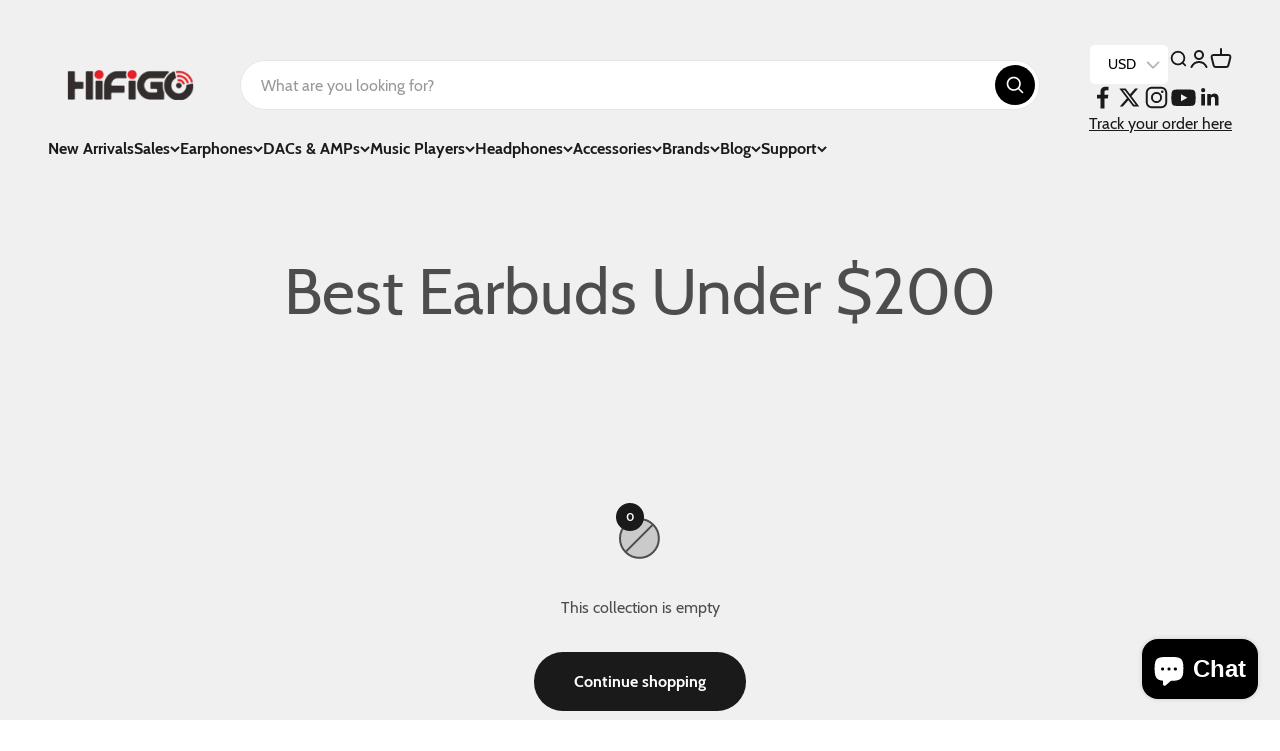

--- FILE ---
content_type: application/javascript; charset=utf-8
request_url: https://searchanise-ef84.kxcdn.com/preload_data.9D5c9M5E2A.js
body_size: 10728
content:
window.Searchanise.preloadedSuggestions=['moondrop aria','moondrop blessing 2','moondrop kato','7hz timeless','moondrop variations','moondrop blessing 2 dusk','dunu sa6','see audio','shuoer s12','dunu titan s','thieaudio monarch','moondrop chu','fiio btr5','seeaudio yume','truth ear','tripowin zonie','dunu sa6 ultra','iem cable','ifi go blu','tanchjim oxygen','fiio utws5','unique melody','tin hifi','cca cra','ikko oh 10','aful performer5','dd hifi','letshuoer s12','shanling m3x','topping e50','azla xelastec','topping a90','fiio k9 pro','moondrop starfield','fiio m11 plus','7hz zero','hifiman edition xs','usb dac','see audio bravery','yume midnight','effect audio','fiio btr7','blon bl-03','final audio','smsl su-9','tinhifi t3 plus','mmcx cable','ear tips','moondrop s8','seeaudio bravery','fiio m17','hidizs s9 pro','raptgo hook-x','fiio fh3','topping pa5','shanling up5','tanchjim hana','fiio fd7','fiio ka3','balanced cable 4.4mm','ikko oh10','hifiman sundara','balanced cable','theiaudio oracle','kz zs10 pro','xlr cable','ibasso dx300','dd ddhifi','tangzu wan er','hiby r3 pro','blessing 2 dusk','topping e30','moondrop quarks','letshuoer z12','moondrop aria 2','ifi hip dac','luxury&precision w2','tangzu zetian wu','topping dx3 pro','tin t2','dunu kima','gustard x26 pro','hiby r6','fiio btr5 2021','unique melody mest mkii','sennheiser ie600','tri i3 pro','questyle m15','shuoer ej07m','hzsound heart mirror','letshuoer s12 pro','smsl do200','ifi zen dac','hiby r5','yanyin canon','moondrop spring tips','fiio m11','singxer sa-1','headphone amp','softears volume','tanchjim ola','kinera nanna','upgrade cable','ibasso dc05','fiio fd5','ibasso dx240','shanling ua2','tri starsea','moondrop cable','moondrop sparks','thieaudio legacy 5','power amplifier','2 pin cable','ifi audio','bluetooth cable','lightning dac','fiio fd3','usb c','usb cable','nf audio','gu craftsman','luxury & precision','dunu cable','tin hifi t3 plus','ibasso dc03','topping d90se','astell & kern','softears rsv','fiio fh7','fiio fh9','hakugei cable','seeaudio x crinacle yume midnight','moondrop nekocake','mqa dac','hiby r6 2020','topping l50','topping ex5','dunu vulkan','fiio q7','dunu zen pro','topping d90','topping l30','moondrop blessing','final audio type e','spinfit cp100','kinera leyding','mmcx cable 3.5mm','dac amp','qdc anole vx','kz zas','cable with mic','ikko oh2','soncoz sgd1','new hana 2021','tforce yuan li','7hz timeless 14.2mm planar in-ear earphone','kinera nanna 2.0','topping e70','gustard x16','shanling ua5','portable music player','ifi cable','topping dx7 pro','s12 pro','headphone cable','tanchjim tanya','gustard r26','bluetooth dac amp portable','trn vx pro','campfire audio','fiio q3','usb c dac','tin hifi p1','topping a30pro','lotoo paw','hiby r2','aful performer 5','colorfly cda m1','dunu talos','bluetooth dac','smsl ho200','rca cable','hidizs ap80 pro','fiio k3','lz a7','khadas tone 2 pro','hiby fc4','hiby fc3','fiio m15','topping l70','luxury & precision w2','dunu est 112','tin hifi p1 max','bqeyz autumn','open audio','qudelix 5k','fiio utws3','headphone amplifier','harmonicdyne zeus','questyle m12','mest mk ii','sennheiser ie300','spinfit cp145','smsl ao200','fiio btr3k','open box','7hz salnotes','moondrop dawn','mangrid tea','sennheiser hd600','lotoo paw s1','topping dx5','hifiman ananda','xduoo link2 bal','moondrop aria snow','topping pre90','moondrop ssp','topping d30pro','impedance adapter','usb c to lightning cable','lotoo paw s2','sivga sv021','fiio k5 pro','tube amp','mmcx to 2pin','ovidius b1','dunu falcon pro','e1da 9038d','tempotec sonata hd pro','letshuoer galileo','hifiman arya','portable dac','7hz timeless ae','xduoo xd05','smsl d300','kinera cable','tin t3 plus','type c','fiio k9','skw speaker cable','aune x8','elysian annihilator','kbear aurora','bluetooth receiver','fiio fh5','skw cables','edition xs','spring tips','shanling m8','titan s','fiio cable','power supply','moondrop kxxs','qdc cable','sony ier-z1r','kz zex pro','mangrid top','simgot ea500','0.78 pin cable','see audio yume','kato moondrop','hidizs dh80s','cayin n3 pro','tri meteor','shuoer ej07','hiby rs2','moon drop','neck strap','x crinacle','iem case','cayin n6ii','thx onyx','effect audio cable','topping la90','heart mirror','shanling ua3','hiby rs6','shanling m6','xduoo xd05 bal','moondrop stellaris','topping d70s','audiosense dt600','fiio fh5s','planar magnetic','topping g5','tanchjim prism','topping a90 discrete','kz crn','foam tips','moondrop ssr','in ear monitor','smsl su-6','topping nx7','cayin ru','fiio k7','smsl vmv d1se','unique melody mest','hiby fc5','bqeyz spring 2','kz zax','portable dac amp','moondrop moonriver 2','speaker cable','x hbb','matrix audio','galileo iems','smsl m400','let shuoer','planar iem','mic cable','yanyin moonlight','topping mx5','azla sednaearfit','hiby r3 pro saber','smsl da-9','zetian wu','moondrop quarks dsp','earphone cable','smsl do100','kinera freya','balanced dac','fiio fd3 pro','usb c to usb c cable','moondrop dusk','shanling m0 pro','music player','ibasso dx320','sa6 ultra','dunu zen','mmcx iem','pure silver cable','fiio ka1','kz zsn pro x','fiio the','fiio m11s','shanling up4','tanchjim hana 2021','yinyoo cable','hiby r5 gen 2','r2r dac','topping dac','fiio r7','muse hifi','kinda lava','type c to 3.5mm','soncoz la-qxd1','hip dac','kinera ace','xlr to 4.4','topping pa3s','tin t2 plus','topping a50s','qoa vesper','rose technics','shanling h7','gustard h16','moondrop illumination','headphone stand','shanling m3 ultra','tin t4','fearless audio','ibasso dx300max','kbear believe','2.5mm to 4.4mm','unique melody 3d terminator','hidizs ap80 pro-x','tws bluetooth','topping d50s','meze audio','microphone cable','64 audio u12','lightning otg','tri tk2','shanling m6 pro 2021','power cable','cable 2 pin 0.78mm','silver cable','tin p1','kz ast','topping d10s','cd player','ibasso dx170','topping e70 velvet','shanling m7','hidizs s9','shanling m0','moondrop lan','rca audio cable','hook x','chimera cable','4.4 to 2.5 adapter','kinera gramr','harmonic dyne','ifi zen','7hz dioko','moondrop blessing 3','shanling em5','smsl su-9n','cca nra','ibasso dc04','tangzu wu','fiio fw5','trn bt30','shanling m6 ultra','acrylic stand','yuan li','ibasso dx160','2pin cable','ibasso dc03 pro','k9 pro','tempotec v6','hiby r3','gustard x18','kz x crinacle crn','aune bu2','tempotec sonata e44','blon bl-05s','smsl a300','empire ears','t3 plus','oriolus isabellae','linear power supply','topping dx3 pro plus','trs cable','shanling m9','fiio m11 plus ltd','7hz eternal','tinhifi p1 max','raptgo hook x','topping a30','tri i3','usb c to 3.5mm','skw rca','xduoo ta-26','gustard u18','softears turii','fiio btr','2 pin iem cable','tin hifi p1 plus','ifi go bar','muse hifi power','topping d10 balanced','dethonray honey h1','e1da 9038s','lightning type-c','audiosense t800','anole vx','iem with microphone','smsl sd-9','smsl su-8s','moondrop alice','smsl m500 mk2','audio technica','audiosense dt200','elysian acoustic labs','oe audio','topping d30 pro','smsl m200','fiio k','fiio fa9','moondrop tips','sivga sv023','little dot','shanling q1','smsl sp200','campfire andromeda','aune jasper','type c to type c','yinyoo 16 core','shanling m6 pro','nicehck cable','audirect atom2','modular cable','true wireless','ddhifi tc44b','topping dx3','fiio bta30','yume ii','kinera hodur','moondrop spaceship','aune x1s gt','dunu titan','smsl su9','tanchjim space','3.5mm cable','xlr cables','azla sedna','p1 max','m11 plus','gustard a26','fiio q5s','topping a30 pro','fat freq','kz pr1 pro','bgvp dm8','kz pr1','meizu hifi pro','hiby r5 saber','smsl su-10','kinera idun','shanling m6 21','thie audio','letshuoer d13','jcally ap10','digital interface','timeless 7hz','fiio lt-lt1','moondrop filter','kz edx pro','shimin li','tempotec e44','coaxial cable','bqeyz winter','7hz legato','dongle dac','ifi dac','sennheiser hd800s','cs43131 dac','seeaudio kaguya','usb c cable','dongle dacs','tube amplifier','tri starlight','ikko oh','qoa adonis','singxer su-6','copper cable','smsl dac','digital audio player','bta30 pro','fiio fa7s','nicehck nx7 mk3','fiio ff3','smsl c200','topping l30 ii','tin t3','smsl m500','cx pro','tangzu wan\'er','3.5 to 4.4mm','fiio bta30 pro','4.4 to 3.5 adapter','fiio m11 pro','hidizs ms2','fiio ff5','tempotec sonata','ikko oh5','shuoer tape','gold planar','midnight crinacle','trn bax','moondrop click','iphone adapter','kinera skuld','network streamer','bqeyz summer','eartips set','class a','4.4mm cable','2.5mm balanced','kinera bd005 pro','hiby r6 pro','kz zsn pro','moondrop dusk 2','fiio m5','gs audio','trn ta1','kbear cable','best daps','nf audio nm2','hybrid iem','tanchjim zero','tin hifi t4','moondrop blessing dusk','cable mic','fiio fh5s pro','blon bl03','kz pro','topping d10','dunu sa6 mkii','iem cable with microphone','topping d90le','iem cables','tinhifi p1','softears twilight','topping e50 dac','topping cable','skw cable','luxury precision','sivga oriole','ddhifi tc35','16 core cable','moondrop venus','3.5 to 2.5 cable','6.35 to 3.5mm','trn ba15','smsl su-9 pro','lightning cable','the audio','kz eda','cca ca24','lz a4 pro','hifigo neck strap','kinera idun 2.0','hiby r8','fiio m6','topping d30','tanchjim echo','fiio k9 pro ess','tinhifi t2','kinera norn','smsl sh-9','trn ta1 max','vento conductor t-500 pro','fx audio','smsl d400ex','hidizs s3 pro','trn kirin','hidizs ap80','tangzu shimin li','topping dx3pro','leather case','open back','lightning to 3.5mm','skw xlr','akm dac','bluetooth adapter','ddhifi tc28i','um mest mkii','in ear','aria snow','final e','ibasso dc','sea audio','tinhifi p2','tin hifi t2 plus','elysian acoustic','kinera idun golden','sundara cable','topping dx1','moon river 2','kz zs10 pro x','8 core cable','smsl m500 mkiii','zen dac','hiby rs8','dunu hulk pro','dac amp balanced','kz zex','ola bass','portable amp','class a amp','beyerdynamic headphone','noble audio','audiosense aq4','cca c12','dunu tips','smsl da9','audio player','ifi go','fiio fh','fiio utws','kz edx','smsl su 9','topping d70','trs to xlr','kinera celest gumiho','in ear monitors','final type e','dunu s&s','fiio lc','smsl su','bgvp ns9','a30 pro','smsl sh-6','dx3 pro','moondrop variation','dunu studio sa6','fiio m3 pro','hifiman deva pro','wireless bluetooth','moondrop chaconne','gucraftsman 6n','ikko oh1s','cayin n8ii','tfz no 3','geek wold','extension cable','thieaudio legacy 9','rca to xlr','truth ear x','fiio fa7','whizzer he01','bass iem','4.4mm to 3.5mm adapter','smsl vmv','bgvp dn3','iem tips','timeless ae','type c cable','balanced armature','fiio lc-rc','ibasso dc06','trn cable','reecho sg-03','xduoo xa-10','line k','go blu','tinhifi c3','ifi go blue','dunu est112','foam eartips','dunu hulk','tforce yuanli','sd card','pre amp','smsl su9n','4.4 to xlr','tinhifi c2','hifiman susvara','topping pa','moondrop spring','singxer sda-6','linsoul cable','fiio k5','sony z1r','topping d50','est driver','tri star river','z review','iem stand','sivga phoenix','e1da powerdac','earphone case','moondrop eartips','letshuoer x gizaudio galileo iems','xduoo mt-602','es9038 pro','kinera baldr 2','aune x5s','2.5 balanced adapter','usb interface','fiio q5','tinhifi t5','nf audio na2','fiio e10k','cca hm20','kinera urd','quarks dsp','queen of audio','fiio fh7s','fiio btr3','hifiman xs','um 3dt','fiio btr5 2021 mqa portable bluetooth headphone amplifier','fiio lt-lt3','topping hs01','nicehck lofty','bluetooth dac amp','fiio fd','fiio jh3','cable mmcx','smsl su6','dethonray dtr1','single crystal copper','shanling mw200','fiio ka5','aune x7s','dethonray prelude dtr1','sony ier-m7','cca btx','z reviews','shuoer z12','smsl d1se','matrix mini-i 3 pro','fiio fdx','kbear ks2','audio interface','zen pro','hiby lasya','fiio dac','gustard p26','tinhifi p2 plus','s9 pro','kb ear','bluetooth ldac','tkzk wave','m3x limited edition','qoa mojito','heart mirror pro','fir audio','dac usb c','xduoo xd','t force','vx pro','shure se 846','dac portable','tkzk ouranos','2.5mm to 3.5mm','kz zsn','seeaudio yume midnight','qdc neptune','fioo m5','otg cable','optical cable','78mm 2 pin cable','m0 pro','tripowin zonie 16','sennheiser ie 300','audirect atom 2','jcally jm6','shanling up','kinera nanna 2.0 pro','ikko zerda','hiby crystal 6','astell kern','balanced cable 2.5mm','headphone cable 4.4mm','mmcx adapter','kz zsx','topping dx5 pro','xduoo mt-604','cca c10','qdc anole v14','hifiman cable','truth ear hold','desktop dac','4.4mm adapter','bone conduction','smsl sp400','ibasso amp','gold plated cable','nicehck topguy','impedance plug','tin hifi t3','letshuoer ej07m','vision ears','sennheiser ie900','cable microphone','kz x crinacle','jade audio','focus edm','custom iem','smsl su8s','moondrop filters','smsl su 10','topping d90se mqa','portable amplifier','tinhifi t3','seeaudio rinko','tanchjim darling','in ear tips','moondrop aria 2 2021 lcp','topping e30 ii','trn bt20s pro','hiby new r6','smsl sa400','sony ier-m9','d30 pro','tri starshine','elysian annihilator iem','dunu blanche','kz zna','the audio legacy','cadenza iems','shozy magma','topping u90','speaker amp','soft ears','shanling ua','qdc uranus','dac balanced','dunu vulkan dk-x6','bgvp dh5','khadas tea','trn ba8','moon drop kato','trn ba5','tube preamplifier','tin hifi t2','ibasso it07','topping a50','astrotec lyra','cca c16','moondrop dac','k5 pro','iphone dac','topping tcx1','trn ta2','cable 2 pin','xduoo link 2','trn v90','hiby r6 gen iii','tinhifi t4 plus','true wireless earbuds','topping ex5 mqa','kz cable','flat in-ear earbuds','fiio m9','tin hifi p2','ibasso it00','tin p1 max','peacock audio','tangzu waner','ibasso sr2','moondrop autumn moon','goldplanar gl2000','harmonicdyne p.d.1','hz sound heart mirror','bluetooth amp','electrostatic driver','lz a6','etymotic iem','tin p1 plus','bgvp q2s','ifi zen can','0.78mm 2 pin','shozy form','hiby fc6','kbear ink','smsl sh9','muse hifi m1','fiio ft3','topping dx7','focal utopia','smsl vmv a1','smsl vmv d2','ikko oh1','iis cable','fat frequency','smsl do200 mqa dac','moondrop variations 2est','3.5 to 3.5 cable','spinfit cp360','trn t2 pro','soncoz sga1','softears rs10','fiio fd1','dunu luna','4.4mm to 2.5mm','bluetooth transmitter','usb c to lightning','tri star','sennheiser cable','smsl su9 pro','kz as16','blessing dusk','trn st5','whizzer he01b','moondrop littleblack','trn x7','shuoer tape pro','gustard x26','fiio m11 plus ess','mmcx cable with mic','topping dx','topping a90d','qdc anole','topping amplifier','falcon pro','topping pre 90','hiby wh2','dac usb','raptgo hook','balanced amp','hiby r3 pro saber 2022','gustard a22','topping bc3','ear earbuds','cayin r01','topping pa3','hdmi cable','shanling m2x','adapter 4.4mm','dunu duw-02','smsl su-8','cca pla13','wan er','questyle cma fifteen','fiio em5','hzsound heart mirror pro','sennheiser ie','fiio iem','mmcx 4.4mm','fiio m','kz as16 pro','kz bluetooth','audirect atom 3','thx aaa','mmcx 2pin','jcally jm20','kinera baldr','tin hifi c2','dac mqa','pre order','moondrop starfield carbon','eros s','yanyin aladdin','memory foam','mmcx to 2pin adapter','zex pro','tempotec sonata hd ii','cca ca16','jcally jm10','4.4mm to 4.4mm','smsl ho100','bravery see audio','fiio q5s-tc','kbear diamond','smsl po100','2 pin to mmcx','ibasso dx','rme adi fs','yinyoo 16 core silver plated cable','moondrop mele','3.5mm to 3.5mm','shanling me800','nicehck ebx21','dac trs','tin p2','audiosense dt100','aptx hd','hiby rs6 darwin r2r','amp dac portable','fiio ka2','smsl sh-8s','smsl su 9n','moon drop aria','aune b1s','audiosense aq0','elysian x effect audio gaea','philips shp9500','moondrop a8','mp3 players','tri kai','seeaudio yume ii','paw s2','amp dac','ears orchestra','trn vx','oriolus ba300s','kz bt','moondrop 2 dusk','dunu eartips','wireless cable','tin buds 3','fiio k3 2021','gizaudio galileo','portable bluetooth','ikko oh7','tanchjim oxygen 02','headphone dac','smsl d400es','xlr to rca','softears uc','ifi hip','softears studio4','shozy black hole','tanchjim new hana 2021','lightning to usb c','type c to lightning','dd hifi cable','tinhifi p1 plus','fiio m3','gift card','silicone eartips','aful performer','4.4 female to 3.5 male','dynamic driver','xduoo link','aptx ll','seeaudio midnight','kz ling long','hiby fc','khadas tone2 pro','aria elven maiden','celest gumiho','lightning to usb-c cable','3.5 to 4.4mm adapter','fiio dap','meizu hifi dac','letshuoer cable','kbear robin','earphone stand','soncoz dac','tangzu zetian','kz zs10','moondrop line k','moondrop quark','audio sense','airpods pro','truth ear here','iem cable mic','send audio','seeaudio yume 2','blon bl max','mee audio','meizu hifi','see audio neo','fiio bluetooth','64audio a12t','muse m1','shanling m1s','network player','xelastec eartips','carrying case','arya stealth','kz zes','paw s1','android portable music player','tin t5','dynamic iem','topping e30 dac','soncoz sgd1 dac','qdc copper','salnotes dioko','dac amplifier','0.78 mm cable','gucraftsman mmcx','tfz t2','shanling m3x limited edition','open audio witch','cat ear','dac lightning','dac bluetooth','dac dongle','power supply 5v','see audio midnight','dunu dtc50','elysian diva','qoa pink lady','yulong aurora','dunu dk 3001','mest mkii','fiio m15s','2.5mm to 4.4mm adapter','tc35 pro','electrostatic iems','ifi audio go blu','soncoz qxa1','4.4mm balanced cable','usb c connector','bgvp ne5','tin hifi c3','letshuoer x z reviews chimera cable','truth audio','um mest','portable usb dac','cable iem','balanced headphone cable','kinera dromi','cayin c','boom mic','darkvoice 336se','topping d10b','qdc dmagic solo','fiio ka','skw balanced cables','moondrop acrylic','tangzu shimin','i3 pro','streaming player','seeaudio neo','yinyoo 8 core','ibasso dx220','kinera ace cable','smsl sh6','ikko oh02','harmonicdyne poseidon','cable otg','kz az','sennheiser hd660s','little dot mkii','i2s cable','shure se846','trn t2','sabaj d5','chu moondrop','gu craftsman 2pin','qdc gemini','hifi man','whizzer he03d','deva pro','shure se215','c to c','soncoz sgp1','ikko itx01','nicehck nx7','mmcx bluetooth','comply foam','fiio jd3','ibasso am05','fiio case','kinera bd005','6n occ','luxury & precision w2-131','tinhifi t2 plus','bgvp ns10','balanced cables','ddhifi cable','singxer su-2','tanchjim filter','whizzer kylin','kz as10','smsl d6','moondrop kato nozzle','xduoo ta-10r','2.5 mm mmcx cable','bgvp dm6','tinhifi t4','f audio','new hiby r6','dark soul','sonic memory','kz zst','ear buds','btr5 case','smsl vmv a2','audeze lcx-x','bravery anniversary','ak4499 mqa','m6 ultra','smsl d-6','oxygen tanchjim','bgvp melody','dethonray tender 1','hybrid cable','p1 plus','simphonio rx10','astrotec lyra mini','kz sk10','final audio eartips','hifiman he400s','moondrop void','hiby crystal 4','penon audio','moondrop river2','luxury and precision','xlr to 3.5mm','topping mx3','4.4mm dac','yanyin rosemary','topping xlr','dac hifi','tinhifi case','smsl c100','3.5mm to 4.4mm','kinera cables','astell&kern sp2000','ddhifi tc44c','gustard u16','gustard h20','harmonicdyne g200','hiby r2 gen ii','mest indigo','banana plugs','hidizs xo','tube dac','fioo m17','shanling m5s','shuoer ej09','iem mic cable','subwoofer cable','sound rhyme','fiio fa','dx7 pro','class a amplifier','over ear','moondrop moonriver','aria snow edition','tanchjim stargate','hybrid rs','usb type-c','topping e50 l50','gaming iem','tin hifi t5','balanced iem cable','lz a2 pro','tribrid in ear monitors','topping e70 dac','fiio q11','pure silver','luxury precision w2','a90 discrete','line k cable','fiio new k3','ear studio','fiio fd7 flagship','balanced xlr cable','moondrop aria snow edition','ddhifi tc35 pro','fiio q1','hi res','thieaudio monarch mk2','active noise canceling','cda m1','ak4497 dac','kinera imperial','xduoo xd-05','mmcx 4.4 balanced','tin t1','flat head','usb a to c','pre amplifier','chord hugo','hidizs mm2','moondrop droplet','shuoer s12 planar','alo audio','wu zetian','ej07m hbb','dethonray pegasus sg1','tri starlight 4','kz crinacle','t2 plus','lightning usb c','lotoo cable','dunu falcon','2pin balanced cable','micro usb','earphone iem cable','kato cable','usb dac amp','ladder dac','power amp','softears cerberus','gustard c18','ikko asgard oh5','nio 64 audio','shozy rouge','dunu dk2001','sonata e44','2pin cable with mic','ranko acoustics','3.5 to 6.35mm','ifi neo','tanchjim cable','unique melody mext','dunu noble','moondrop dsp','dc03 pro','audio cable','hd 600 cable','m3 ultra','focal cable','single dynamic driver in ear monitor','tipsy ttromso','hiby crystal','simgot en1000','usb lightning','matrix mini-i','hbb kai','4.4mm to xlr','fd3 pro','s3 pro','nekocake acht-acht','muse m3','comply tips','digital music player','campfire audio solaris','skw power cable','hzsound bell rhyme','moondrop cables','dunu vulcan','apple dongle','fiio fh15','mp3 player','tone 2 pro','speaker cables','xduoo ta','moondrop blessings 2','topping tcr2','l&p w2','moondrop solis','usb c to usb c','blon bl-05','digital to digital','aune x1s','reecho x peacock','cd transport','carry case','xlr adapter','cable 3.5mm','portable headphone amp usb dac','linsoul audio','smsl sanskrit 10th','fiio fd5 flagship','usb hub','seeaudio miu','trs xlr','azla sednaearfit xelastec','mmcx cable 4.4mm','mmcx mic','moondrop stand','aune dac','dunu est','limited edition','3.5mm upgrade cable','graphene cable','bluetooth module','hidizs ms4','hz sound','cadenza letshuoer','audeze lcd2','xduoo xp-2','type c to type c cable','cable qdc','memory foam eartips','c to c cable','dunu cables','shanling case','fiio amp','phono amplifier','ibasso it01x','daart yulong','kz est','piezo electric','earphone cable with mic','fiio hs18','topping stack','dunu studio sa6 ultra','bluetooth iem','sony ier','2.5mm balanced cable','qdc tiger','0.78mm 2 pin cable','final e tips','balanced headphone','kinera celest','usb dac/amp','gucraftsman silver','smsl sh8s','pw audio','kz zst x','moondrop shirokawa','smsl d300 dac','elven maiden','xduoo ta-20','otg lightning','wireless iem','focal utopia headphone','type c dac','fiio ka3 dsd512','portable headphone amplifier','fiio tws','kz zar','kz pr1 hifi','pure beryllium','hidizs dh80','m6 pro','cable 2pin','azla sednafit','hilidac audirect beam 3 pro','micro sd card','fiio lc re','aune xc1','3.5 to rca','ifi go link','integrated amplifier','smsl ao 200','equalizer for headphones','linear power','3.5 to 2.5 adapter','topping e50 mqa','quloos mc01','sennheiser hd','usb-c cable','hiby case','smsl su10','e1da 9038','gustard fuse','moondrop spark','vmv a1','hifiman deva','aful performer 5 iems','topping mqa','shozy black hole mini','3.5mm to 3.5mm cable','sivga p-ii','tinhifi t2 dlc','spinfit cp155','headphone cables','over ear headphones','simgot ea2000','topping tct3','matrix audio element','spin fit','hzsound waist drum','ear hook','planar iems','fearless iem','power cables','balanced headphone amp','ultimate ears','portable dac and amplifier','smsl amp','kinera gleipnir','ifi signature','aux cable','moondrop aria cable','modular upgrade cable','mqa dap','topping a50s balanced','4.4 to 4.4mm','dunu pro','dunu ear tips','hulk pro mini','balanced dac amp','smsl dp5','4.4mm to 3.5mm','topping combo','cable usb','blon bl07','bluetooth headphone','lz ax','gustard dac','moondrop tws','lightning adapter','trn mt1','fiio btr5 case','z12 gold','shanling ear','hidizs md4','audirect atom','bqeyz topaz','dunu ultra','blessing dusk 2','bqeyz kc2','xduoo ta-30','fiio dk3','see audio yume midnight','dunu duw','tin plus','topping nx4','go blue','hifiman arya stealth','questyle twelve','bluetooth iem\'s','effect audio cadmus','sa6 mk2','dac review','tanchjim filters','3.5mm balanced','salnotes 7hz','xduoo link2','smabat proto 1.0','fiio q','leather strap','blue sound','dekoni tips','3.5mm to cable','poke ii','zero in-ear','kz asx 20 ba','hidizs ms1','hi res player','zs10 pro','final eartips','4.4mm to 6.35mm adapter','smsl sd9','mangrid up','m11 pro','ifi audio zen dac','vento conductor','dunu sa3','7hz i99','rose martini','open back iem','ibasso dx 240','softears studio 4','moondrop river','moon drop chu','dual dac','qdc dmagic','es9038pro dac','zen can','hiby dac','audirect beam 3','dunu ss','p6 pro','iem bluetooth','utws5 2pin','mmcx to 2 pin','trs to rca','moondrop bluetooth','iem mic','2-pin cable','xlr dac','open audio mercury','jh audio','smsl do100 dac','ibasso dc05 mqa','portable bluetooth dac','usb dac/amp dongles','truth ear ship','topping pre','tanchjim ola bass','lightning to usb','optical audio cable','mmcx balanced cable','sennheiser hd600 balanced','balanced cable 4.4mm to 4.4mm','xduoo 05bl pro','ibasso dx160 2020','short cable','streamer i2s','ipx cable','6.35 to 4.4mm','tforce audio yuan li','3.5mm to 4.4mm adapter','xduoo x2s','balanced adapter','audiosense aq7','pure copper','topping dx7s','moondrop nekocake special edition','hilidac audirect','ares s','dual dynamic','mmcx tool','blon mini','tin c2','tangzu wan','usb digital interface','hidizs lt03','tin t2 pro','bluetooth with xlr','topping ext90','aur audio','rca to rca cable','ifi go blu case','smsl amplifier','2.5 to 3.5mm','sony mdr-z1r','tinhifi t1s','spdif cable','trn ta3','meizu hifi dac pro','topping rack','topping nx','ibasso amp 12','fiio q3 thx','topping amp','kz dq6','trn mt4','nicehck 16 core','smsl sd 9','xduoo ta-22','hidizs ap80 pro x','tri i4','dunu amber','tri clarion','ak4499 dac','shanling ae3','tinhifi g2','witch pro','dd dj44b','shanling m3x case','smsl d400','ddhifi lightning','fiio utw','nice hck','dunu sa6 mk2','m11 plus ltd','dd hifi tc28i','sivga cable','cayin n8','topping a90 headphone amplifier','ibasso it01','bass earphone','bluetooth aptx','shozy form 1.4','final audio tips','ua2 plus','dx3 pro plus','type e','dac pro','fiio x','fiio m15 pro','hiby r2r','mini xlr','tri cable','topping tct2','ofc cable','topping dm7','dunu dtc500','ddhifi tc05','2.5mm to 2.5mm','xlr 4.4mm','lotoo paw gold touch','extra fee','moondrop x','mmcx iems','go bar','dunu sa6 ultra iems','balance cable','s.m.s.l d300','dunu sa','cable extension','or ac','kinera odin','skw bg09','letshuoer ej07','yin lu mei','see audio kaguya','musicians audio','hiby rs','fiio e10k type-c','micro sd','tangzu wu zetian','trn t300','fiio lc-rd','x sabre 3','new hana','flat earbuds','shanling m3','true wireless bluetooth receiver','shanling up5 portable bluetooth','moondrop tip','cancel order','3.5 to usb c','2pin 4.4mm','obsidian black','balanced amplifier','sonata hd pro','blon b60','fiio pro','headphone amplifier dac','fiio btr 5','shanling ua2 plus','e1da cosmos','storage box','mini mest','fiio fh1','kbear 16 core','spinfit cp1025','usb c lightning','aune s8','tin audio','kbear neon','moondrop case','vmv d1se','smsl a1','blon bl01','earphone adapter','headphone am','audio dac/amp','variations moondrop','bgvp dx6','ear tip','gucraftsman 2pin','mmcx short cable','rca switch','smsl da 9','portable headphone amp','hiby r5 pro','shanling me500','single balanced armature','digital clock','kbear silver cable','roon ready','bluetooth headphone amplifier','fiio q7 flagship','4.4mm plug','ios dac','7hz cable','jvc ha','rca to rca','tape pro','ikko itg01','shozy form 1.1','apple type-c','3.5mm adapter','hidizs s3','cable headphone','tacables amber','tangzu yuan','ikko cable','gustard cable','topping e30 l30','xlr to trs','moondrop line','seeaudio x crinacle yume','amp portable','t2 dlc','pegasus sg1','lightning dongle','line out','usb-c dac','cca ca16 pro','smsl po100 pro','dunu candy','smsl po100ak','usb c to usb a','adapter lightning','moondrop iem','ifigo blue','mmcx earphone','celest pandamon','support per','moondrop mis-tip','azla crystal','4.4 to 6.35mm adapter','dan audio','sony nw','with mic','harmonicdyne athena','topping power supply','tribrid iems','shanling adapter','star river','3.5mm to 6.35mm','mmcx microphone','trn mt3','trn xuanwu','bass head','beat audio','skw hdmi','blon bl 03','dunu x z review sa6 ultra','bgvp dm7','sabaj a30','hidizs lt02 type c to lightning cable','iem with mic','usb a usb b','4.4mm to 4.4mm cable','cable xlr','6.35mm 3.5mm','es9281ac pro','trn t3','xduoo ta 26','khadas tone 2 pro usb dac','ess dac','fiio lt-tc1','2.5 to 4.4 balanced','utws5 mmcx','d10 balanced','3.5mm 4.4mm','topping m50','lighting to headphone jack','fiio he','silicone tips','l&p w1','ie 300 cable','fiio m7','ibasso amp12','usb a','moondrop pcc','pure play','topping pa5 amplifier','re cable','xduoo xd05 plus','moondrop blessing 2 1dd','ranko acoustics rie-880','smsl a2','xduoo xp-2 pro','kz bluetooth cable','case for iem','k cable','bluetooth transceiver','64 audio tia','smsl do 200','cca pla','d30 pro a30pro','see audio yume ii','moondrop elven maiden','2.5 mm cable','lcd x','shanling mg800','topping usb','jvc tips','trn emx','muse hifi m3','streamer mqa','silver iem cable','odin iem','in time','eclipse iem','qt9 mk2s','e1da susumu 3000','hidizs h2','hiby rs2 darwin','headphone amp dac','final audio e','cs43131 dsd256','micro usb cable','qoa margarita','3.5mm to usb c','balanced xlr cables','letshuoer cadenza','smsl vmv a2 power','cca ca10','aes cable','hidiz s9 pro','smsl d-6 dac','tin t2 evo','otg adapter','ios cable','4.4 male to 3.5mm femal','mmcx cable 3.5mm mic','shanling m0 pro cable','3.5 to 4.4 cable','spinfit cp240','hzsound heart','balanced dac preamp','right angle','smsl su-9 dac','xduoo mt-603','fioo m11','cable rca hifi','mesh filters','topping dx3pro plus','kz as','fiio jd7','ddhifi tc35b','kz vx10','digital coaxial','thunderbird cable','shanling mg600','topping tct1','smsl m400 mqa dac','hd600 cable','portable usb dac/amp','seek audio','philips fidelio','open heart','xlr interconnect','tempotec sonata hd','shuoer s12 pro','es9038q2m dac','2.5mm cable','kz ast 24','smsl su 6','smsl sh','tin c3','smsl m200 dac','kinera sif','ta1 max','tinhifi c2 mech warrior','wireless dac','alc5686 dac','senfer dt6','mono price','memory foam ear tips','audeze lcd 5','0.78mm 2pin cable','headphone case','dac 4.4mm','ddhifi case','topping linear power supply','luxury and precision w2','lighting to usb c','symbio w','topping usb isolator','usb to type c','type c to 3.5mm adapter','topping remote','astrotec lyra nature','7hz dac','dunu dk 2001','tube amps','fiio m11 case','3.5mm to 3.5mm headphone cable','tinhifi c5','shanling m1','bgvp scale','portable amps','k9 pro ess','dac preamp','smsl ho200 pre amp','aune audio','link2 bal','usb c adapter','kz zs5','aptx adaptive','fiio k9 ess','eq add on','trn tx','portable amp dac','cable 8 core','spdif to usb','ccz plume','xduoo x3ii','dac headphone amp','2.5mm 4.4mm','7hz 71 usb c dac','2 pin cable with mic','spiral tips','fiio lightning','cra cca','westone pro','fiio iems','xduoo ta 22','aria moondrop elven','fiio power supply','shure srh1540','up iem','ling long','usb c to 3.5','adapter cable','moon river','trn rosefinch','s.m.s.l su-9','dunu spinfit','smsl d12','tin t4 plus','z12 gold edition planar iems','headphone dac review','usb cable a to c','topping pro','letshuoer x gizaudio galileo','final tips','kotori audio','wired iems','moondrop wireless','spring tip','s3 pro dac','digital audio hifi dac','kz zs','skw usb','bluetooth amplifier','c to 3.5mm','sonion drivers','moondrop k cable','ibasso dx220 max','speaker amplifier','skw occ','xlr to 4.4mm','azla sednafit xelastec','tanchjim t300','dunu duw-02s','oriolus finschi','acrylic earphone stand','xduoo xq-50 pro','t4 plus','shanling m','letshuoer chimera cable','gucraftsman 6n silver','quarks moondrop','4.4mm jack to 4.4mm jack','wireless headphone','true wireless adapter','nf audio na3','dj44b dj44c','little white','skw xlr cable','softears tips','hiby r8 flagship','usb c otg','shanling ultra','tri wolfram','flat in-ear','player music','cayin n3','bluetooth speaker','shanling m8 portable','2.5mm to 3.5mm adapter','2pin to mmcx','rca cables','ifi idsd','sennheiser hd800','ibasso dx 160','topping pa5 fully','ibasso dx300 amp12','4.4 balanced iem cable','replacement cable','dac 2.5mm','dark magician','hulk pro','in-ear monitor','2pin bluetooth','type-c to lightning','lz a4','cca c16 pro','usb b to c','creative sound','topping dac amp','dac adapter cable','smsl d1se dac','xlr balanced cable','xiaomi hifi hybrid earphones','24 core cable','fiio player','usb b','3d audio','smsl su9 dac','foam tip','kbear 8 core','smsl su 9 pro','moondrop moon river','gustard a26 dac','amplifier power','4.4 mm cable','cable toslink','oe audio mmcx','gustard x26pro','moondrop line t','audio gd','cable 3.5 mm to 3.5mm','aune flamingo'];

--- FILE ---
content_type: application/javascript; charset=utf-8
request_url: https://searchanise-ef84.kxcdn.com/templates.9D5c9M5E2A.js
body_size: 853
content:
Searchanise=window.Searchanise||{};Searchanise.templates={Platform:'shopify',StoreName:'HiFiGo',AutocompleteCategoriesCount:7,AutocompleteShowProductCode:'N',AutocompleteItem:'<li class="snize-ac-odd snize-product ${product_classes}" data-original-product-id="${original_product_id}" id="snize-ac-product-${product_id}"><a href="${autocomplete_link}" class="snize-item clearfix" draggable="false"><span class="snize-thumbnail"><img src="${image_link}" alt="${autocomplete_image_alt}" class="snize-item-image ${additional_image_classes}" style="max-width:70px;max-height:70px;" border="0"></span><span class="snize-overhidden">${autocomplete_product_ribbons_html}<span class="snize-title">${title}</span>${autocomplete_product_code_html}${autocomplete_product_attribute_html}<span class="snize-description">${description}</span>${autocomplete_prices_html}${autocomplete_in_stock_status_html}${reviews_html}</span></a></li>',AutocompleteResultsHTML:'<div style="text-align: center;"><a href="#" title="Exclusive sale"><img src="https://www.searchanise.com/images/sale_sign.jpg" style="display: inline;" /></a></div>',AutocompleteNoResultsHTML:'<p>Sorry, nothing found for [search_string].</p><p>Try some of our <a href="#" title="Bestsellers">bestsellers →</a>.</p>',ResultsShow:'Y',ResultsItemCount:24,ResultsShowActionButton:'quick_view',ResultsUseAsNavigation:'templates',ShowBestsellingSorting:'Y',ShowDiscountSorting:'Y',ResultsManualSortingCategories:{"dynamic-driver":"87398121521","balanced-armature":"87398154289","hybrid-driver":"87398187057","portable":"87398842417","headphone-cable":"87399202865","lineout-cable":"87399235633","in-ear":"87400218673","portable-1":"88159060017","adapters":"91409416241","skw":"92485582897","est-driver-iems":"278969385134","sales":"372911735023"},CategorySortingRule:"searchanise",ShopifyMarketsSupport:'Y',ShopifyLocales:{"en":{"locale":"en","name":"English","primary":true,"published":true}},Redirects:{"https:\/\/hifigo.com\/collections\/dynamic-driver":["truthear"],"https:\/\/hifigo.com\/collections\/moondrop":["thieaudio"]},ShowBrandBadge:'free'}